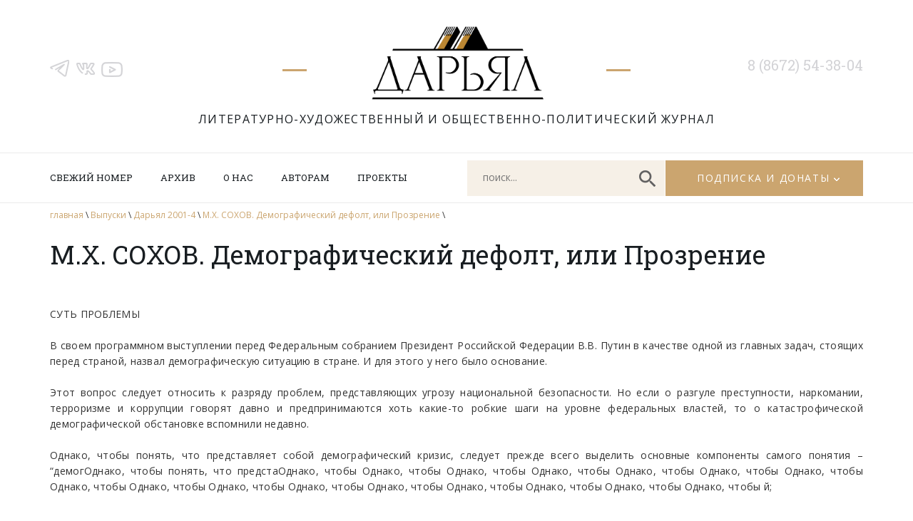

--- FILE ---
content_type: text/html; charset=UTF-8
request_url: http://www.darial-online.ru/material/2001_4-soxov/
body_size: 57790
content:
<!DOCTYPE html>
<html xmlns="http://www.w3.org/1999/xhtml" xml:lang="ru" lang="ru">
<head>
<meta name="viewport" content="width=device-width">
<META name="description" content="Литературно-художественный и общественно-политический журнал 'Дарьял'">	
<META name="description" content="издание Союза писателей Северной Осетии-Алании">
<META name="keywords" content="литература поэзия проза стих стихотворение поэма рассказ роман журнал издание культура искусство Северная Осетия-Алания Кавказ горы осетины Осетия публицистика публицист история скифы сарматы аланы осетины изобразительное искусство исследования драматургия таетр наука критика литературоведение Дарьял ущелье горы"> 

<link rel="SHORTCUT ICON" href="http://www.darial-online.ru/wp-content/themes/darial/img/favicon.png" type="image/png"/>	

<meta http-equiv="Content-Type" content="text/html; charset=utf-8" />


		<!-- All in One SEO 4.1.6.2 -->
		<title>М.Х. СОХОВ. Демографический дефолт, или Прозрение - Дарьял</title>
		<meta name="description" content="СУТЬ ПРОБЛЕМЫ В своем программном выступлении перед Федеральным собранием Президент Российской Федерации В.В. Путин в качестве одной из главных задач, стоящих перед страной, назвал демографическую ситуацию в стране. И для этого у него было основание. Этот вопрос следует относить к разряду проблем, представляющих угрозу национальной безопасности. Но если о разгуле преступности, наркомании, терроризме и коррупции […]" />
		<meta name="robots" content="max-image-preview:large" />
		<link rel="canonical" href="http://www.darial-online.ru/material/2001_4-soxov/" />
		<meta property="og:locale" content="ru_RU" />
		<meta property="og:site_name" content="Дарьял - Литературно-художественный и общественно-политический журнал" />
		<meta property="og:type" content="article" />
		<meta property="og:title" content="М.Х. СОХОВ. Демографический дефолт, или Прозрение - Дарьял" />
		<meta property="og:description" content="СУТЬ ПРОБЛЕМЫ В своем программном выступлении перед Федеральным собранием Президент Российской Федерации В.В. Путин в качестве одной из главных задач, стоящих перед страной, назвал демографическую ситуацию в стране. И для этого у него было основание. Этот вопрос следует относить к разряду проблем, представляющих угрозу национальной безопасности. Но если о разгуле преступности, наркомании, терроризме и коррупции […]" />
		<meta property="og:url" content="http://www.darial-online.ru/material/2001_4-soxov/" />
		<meta property="article:published_time" content="2001-07-01T09:00:00+00:00" />
		<meta property="article:modified_time" content="2021-07-12T13:13:07+00:00" />
		<meta name="twitter:card" content="summary" />
		<meta name="twitter:title" content="М.Х. СОХОВ. Демографический дефолт, или Прозрение - Дарьял" />
		<meta name="twitter:description" content="СУТЬ ПРОБЛЕМЫ В своем программном выступлении перед Федеральным собранием Президент Российской Федерации В.В. Путин в качестве одной из главных задач, стоящих перед страной, назвал демографическую ситуацию в стране. И для этого у него было основание. Этот вопрос следует относить к разряду проблем, представляющих угрозу национальной безопасности. Но если о разгуле преступности, наркомании, терроризме и коррупции […]" />
		<script type="application/ld+json" class="aioseo-schema">
			{"@context":"https:\/\/schema.org","@graph":[{"@type":"WebSite","@id":"http:\/\/www.darial-online.ru\/#website","url":"http:\/\/www.darial-online.ru\/","name":"\u0414\u0430\u0440\u044c\u044f\u043b","description":"\u041b\u0438\u0442\u0435\u0440\u0430\u0442\u0443\u0440\u043d\u043e-\u0445\u0443\u0434\u043e\u0436\u0435\u0441\u0442\u0432\u0435\u043d\u043d\u044b\u0439 \u0438 \u043e\u0431\u0449\u0435\u0441\u0442\u0432\u0435\u043d\u043d\u043e-\u043f\u043e\u043b\u0438\u0442\u0438\u0447\u0435\u0441\u043a\u0438\u0439 \u0436\u0443\u0440\u043d\u0430\u043b","inLanguage":"ru-RU","publisher":{"@id":"http:\/\/www.darial-online.ru\/#organization"}},{"@type":"Organization","@id":"http:\/\/www.darial-online.ru\/#organization","name":"\u0414\u0430\u0440\u044c\u044f\u043b","url":"http:\/\/www.darial-online.ru\/"},{"@type":"BreadcrumbList","@id":"http:\/\/www.darial-online.ru\/material\/2001_4-soxov\/#breadcrumblist","itemListElement":[{"@type":"ListItem","@id":"http:\/\/www.darial-online.ru\/#listItem","position":1,"item":{"@type":"WebPage","@id":"http:\/\/www.darial-online.ru\/","name":"\u0413\u043b\u0430\u0432\u043d\u0430\u044f","description":"\u0421\u0430\u0439\u0442 \u043b\u0438\u0442\u0435\u0440\u0430\u0442\u0443\u0440\u043d\u043e\u0433\u043e \u0436\u0443\u0440\u043d\u0430\u043b\u0430 \"\u0414\u0430\u0440\u044c\u044f\u043b\". \u0420\u0430\u0441\u0441\u043a\u0430\u0437\u044b, \u043f\u043e\u0432\u0435\u0441\u0442\u0438, \u0440\u043e\u043c\u0430\u043d\u044b, \u0441\u0442\u0438\u0445\u0438, \u0441\u0442\u0430\u0442\u044c\u0438 \u043f\u0438\u0441\u0430\u0442\u0435\u043b\u0435\u0439 \u0438 \u0436\u0443\u0440\u043d\u0430\u043b\u0438\u0441\u0442\u043e\u0432 \u041e\u0441\u0435\u0442\u0438\u0438. \u0410\u0440\u0445\u0438\u0432 \u043f\u0443\u0431\u043b\u0438\u043a\u0430\u0446\u0438\u0439, \u0431\u0438\u0431\u043b\u0438\u043e\u0442\u0435\u043a\u0430, \u0444\u043e\u0442\u043e\u0433\u0430\u043b\u0435\u0440\u0435\u044f.","url":"http:\/\/www.darial-online.ru\/"},"nextItem":"http:\/\/www.darial-online.ru\/material\/2001_4-soxov\/#listItem"},{"@type":"ListItem","@id":"http:\/\/www.darial-online.ru\/material\/2001_4-soxov\/#listItem","position":2,"item":{"@type":"WebPage","@id":"http:\/\/www.darial-online.ru\/material\/2001_4-soxov\/","name":"\u041c.\u0425. \u0421\u041e\u0425\u041e\u0412. \u0414\u0435\u043c\u043e\u0433\u0440\u0430\u0444\u0438\u0447\u0435\u0441\u043a\u0438\u0439 \u0434\u0435\u0444\u043e\u043b\u0442, \u0438\u043b\u0438 \u041f\u0440\u043e\u0437\u0440\u0435\u043d\u0438\u0435","description":"\u0421\u0423\u0422\u042c \u041f\u0420\u041e\u0411\u041b\u0415\u041c\u042b \u0412 \u0441\u0432\u043e\u0435\u043c \u043f\u0440\u043e\u0433\u0440\u0430\u043c\u043c\u043d\u043e\u043c \u0432\u044b\u0441\u0442\u0443\u043f\u043b\u0435\u043d\u0438\u0438 \u043f\u0435\u0440\u0435\u0434 \u0424\u0435\u0434\u0435\u0440\u0430\u043b\u044c\u043d\u044b\u043c \u0441\u043e\u0431\u0440\u0430\u043d\u0438\u0435\u043c \u041f\u0440\u0435\u0437\u0438\u0434\u0435\u043d\u0442 \u0420\u043e\u0441\u0441\u0438\u0439\u0441\u043a\u043e\u0439 \u0424\u0435\u0434\u0435\u0440\u0430\u0446\u0438\u0438 \u0412.\u0412. \u041f\u0443\u0442\u0438\u043d \u0432 \u043a\u0430\u0447\u0435\u0441\u0442\u0432\u0435 \u043e\u0434\u043d\u043e\u0439 \u0438\u0437 \u0433\u043b\u0430\u0432\u043d\u044b\u0445 \u0437\u0430\u0434\u0430\u0447, \u0441\u0442\u043e\u044f\u0449\u0438\u0445 \u043f\u0435\u0440\u0435\u0434 \u0441\u0442\u0440\u0430\u043d\u043e\u0439, \u043d\u0430\u0437\u0432\u0430\u043b \u0434\u0435\u043c\u043e\u0433\u0440\u0430\u0444\u0438\u0447\u0435\u0441\u043a\u0443\u044e \u0441\u0438\u0442\u0443\u0430\u0446\u0438\u044e \u0432 \u0441\u0442\u0440\u0430\u043d\u0435. \u0418 \u0434\u043b\u044f \u044d\u0442\u043e\u0433\u043e \u0443 \u043d\u0435\u0433\u043e \u0431\u044b\u043b\u043e \u043e\u0441\u043d\u043e\u0432\u0430\u043d\u0438\u0435. \u042d\u0442\u043e\u0442 \u0432\u043e\u043f\u0440\u043e\u0441 \u0441\u043b\u0435\u0434\u0443\u0435\u0442 \u043e\u0442\u043d\u043e\u0441\u0438\u0442\u044c \u043a \u0440\u0430\u0437\u0440\u044f\u0434\u0443 \u043f\u0440\u043e\u0431\u043b\u0435\u043c, \u043f\u0440\u0435\u0434\u0441\u0442\u0430\u0432\u043b\u044f\u044e\u0449\u0438\u0445 \u0443\u0433\u0440\u043e\u0437\u0443 \u043d\u0430\u0446\u0438\u043e\u043d\u0430\u043b\u044c\u043d\u043e\u0439 \u0431\u0435\u0437\u043e\u043f\u0430\u0441\u043d\u043e\u0441\u0442\u0438. \u041d\u043e \u0435\u0441\u043b\u0438 \u043e \u0440\u0430\u0437\u0433\u0443\u043b\u0435 \u043f\u0440\u0435\u0441\u0442\u0443\u043f\u043d\u043e\u0441\u0442\u0438, \u043d\u0430\u0440\u043a\u043e\u043c\u0430\u043d\u0438\u0438, \u0442\u0435\u0440\u0440\u043e\u0440\u0438\u0437\u043c\u0435 \u0438 \u043a\u043e\u0440\u0440\u0443\u043f\u0446\u0438\u0438 [\u2026]","url":"http:\/\/www.darial-online.ru\/material\/2001_4-soxov\/"},"previousItem":"http:\/\/www.darial-online.ru\/#listItem"}]},{"@type":"Person","@id":"http:\/\/www.darial-online.ru\/author\/admin\/#author","url":"http:\/\/www.darial-online.ru\/author\/admin\/","name":"admin","image":{"@type":"ImageObject","@id":"http:\/\/www.darial-online.ru\/material\/2001_4-soxov\/#authorImage","url":"http:\/\/2.gravatar.com\/avatar\/b8e3644c382c55101f40942cbdbb4617?s=96&d=mm&r=g","width":96,"height":96,"caption":"admin"}},{"@type":"WebPage","@id":"http:\/\/www.darial-online.ru\/material\/2001_4-soxov\/#webpage","url":"http:\/\/www.darial-online.ru\/material\/2001_4-soxov\/","name":"\u041c.\u0425. \u0421\u041e\u0425\u041e\u0412. \u0414\u0435\u043c\u043e\u0433\u0440\u0430\u0444\u0438\u0447\u0435\u0441\u043a\u0438\u0439 \u0434\u0435\u0444\u043e\u043b\u0442, \u0438\u043b\u0438 \u041f\u0440\u043e\u0437\u0440\u0435\u043d\u0438\u0435 - \u0414\u0430\u0440\u044c\u044f\u043b","description":"\u0421\u0423\u0422\u042c \u041f\u0420\u041e\u0411\u041b\u0415\u041c\u042b \u0412 \u0441\u0432\u043e\u0435\u043c \u043f\u0440\u043e\u0433\u0440\u0430\u043c\u043c\u043d\u043e\u043c \u0432\u044b\u0441\u0442\u0443\u043f\u043b\u0435\u043d\u0438\u0438 \u043f\u0435\u0440\u0435\u0434 \u0424\u0435\u0434\u0435\u0440\u0430\u043b\u044c\u043d\u044b\u043c \u0441\u043e\u0431\u0440\u0430\u043d\u0438\u0435\u043c \u041f\u0440\u0435\u0437\u0438\u0434\u0435\u043d\u0442 \u0420\u043e\u0441\u0441\u0438\u0439\u0441\u043a\u043e\u0439 \u0424\u0435\u0434\u0435\u0440\u0430\u0446\u0438\u0438 \u0412.\u0412. \u041f\u0443\u0442\u0438\u043d \u0432 \u043a\u0430\u0447\u0435\u0441\u0442\u0432\u0435 \u043e\u0434\u043d\u043e\u0439 \u0438\u0437 \u0433\u043b\u0430\u0432\u043d\u044b\u0445 \u0437\u0430\u0434\u0430\u0447, \u0441\u0442\u043e\u044f\u0449\u0438\u0445 \u043f\u0435\u0440\u0435\u0434 \u0441\u0442\u0440\u0430\u043d\u043e\u0439, \u043d\u0430\u0437\u0432\u0430\u043b \u0434\u0435\u043c\u043e\u0433\u0440\u0430\u0444\u0438\u0447\u0435\u0441\u043a\u0443\u044e \u0441\u0438\u0442\u0443\u0430\u0446\u0438\u044e \u0432 \u0441\u0442\u0440\u0430\u043d\u0435. \u0418 \u0434\u043b\u044f \u044d\u0442\u043e\u0433\u043e \u0443 \u043d\u0435\u0433\u043e \u0431\u044b\u043b\u043e \u043e\u0441\u043d\u043e\u0432\u0430\u043d\u0438\u0435. \u042d\u0442\u043e\u0442 \u0432\u043e\u043f\u0440\u043e\u0441 \u0441\u043b\u0435\u0434\u0443\u0435\u0442 \u043e\u0442\u043d\u043e\u0441\u0438\u0442\u044c \u043a \u0440\u0430\u0437\u0440\u044f\u0434\u0443 \u043f\u0440\u043e\u0431\u043b\u0435\u043c, \u043f\u0440\u0435\u0434\u0441\u0442\u0430\u0432\u043b\u044f\u044e\u0449\u0438\u0445 \u0443\u0433\u0440\u043e\u0437\u0443 \u043d\u0430\u0446\u0438\u043e\u043d\u0430\u043b\u044c\u043d\u043e\u0439 \u0431\u0435\u0437\u043e\u043f\u0430\u0441\u043d\u043e\u0441\u0442\u0438. \u041d\u043e \u0435\u0441\u043b\u0438 \u043e \u0440\u0430\u0437\u0433\u0443\u043b\u0435 \u043f\u0440\u0435\u0441\u0442\u0443\u043f\u043d\u043e\u0441\u0442\u0438, \u043d\u0430\u0440\u043a\u043e\u043c\u0430\u043d\u0438\u0438, \u0442\u0435\u0440\u0440\u043e\u0440\u0438\u0437\u043c\u0435 \u0438 \u043a\u043e\u0440\u0440\u0443\u043f\u0446\u0438\u0438 [\u2026]","inLanguage":"ru-RU","isPartOf":{"@id":"http:\/\/www.darial-online.ru\/#website"},"breadcrumb":{"@id":"http:\/\/www.darial-online.ru\/material\/2001_4-soxov\/#breadcrumblist"},"author":"http:\/\/www.darial-online.ru\/author\/admin\/#author","creator":"http:\/\/www.darial-online.ru\/author\/admin\/#author","datePublished":"2001-07-01T09:00:00+03:00","dateModified":"2021-07-12T13:13:07+03:00"}]}
		</script>
		<!-- All in One SEO -->

<link rel='dns-prefetch' href='//s.w.org' />
		<script type="text/javascript">
			window._wpemojiSettings = {"baseUrl":"https:\/\/s.w.org\/images\/core\/emoji\/13.1.0\/72x72\/","ext":".png","svgUrl":"https:\/\/s.w.org\/images\/core\/emoji\/13.1.0\/svg\/","svgExt":".svg","source":{"concatemoji":"http:\/\/www.darial-online.ru\/wp-includes\/js\/wp-emoji-release.min.js?ver=5.8.12"}};
			!function(e,a,t){var n,r,o,i=a.createElement("canvas"),p=i.getContext&&i.getContext("2d");function s(e,t){var a=String.fromCharCode;p.clearRect(0,0,i.width,i.height),p.fillText(a.apply(this,e),0,0);e=i.toDataURL();return p.clearRect(0,0,i.width,i.height),p.fillText(a.apply(this,t),0,0),e===i.toDataURL()}function c(e){var t=a.createElement("script");t.src=e,t.defer=t.type="text/javascript",a.getElementsByTagName("head")[0].appendChild(t)}for(o=Array("flag","emoji"),t.supports={everything:!0,everythingExceptFlag:!0},r=0;r<o.length;r++)t.supports[o[r]]=function(e){if(!p||!p.fillText)return!1;switch(p.textBaseline="top",p.font="600 32px Arial",e){case"flag":return s([127987,65039,8205,9895,65039],[127987,65039,8203,9895,65039])?!1:!s([55356,56826,55356,56819],[55356,56826,8203,55356,56819])&&!s([55356,57332,56128,56423,56128,56418,56128,56421,56128,56430,56128,56423,56128,56447],[55356,57332,8203,56128,56423,8203,56128,56418,8203,56128,56421,8203,56128,56430,8203,56128,56423,8203,56128,56447]);case"emoji":return!s([10084,65039,8205,55357,56613],[10084,65039,8203,55357,56613])}return!1}(o[r]),t.supports.everything=t.supports.everything&&t.supports[o[r]],"flag"!==o[r]&&(t.supports.everythingExceptFlag=t.supports.everythingExceptFlag&&t.supports[o[r]]);t.supports.everythingExceptFlag=t.supports.everythingExceptFlag&&!t.supports.flag,t.DOMReady=!1,t.readyCallback=function(){t.DOMReady=!0},t.supports.everything||(n=function(){t.readyCallback()},a.addEventListener?(a.addEventListener("DOMContentLoaded",n,!1),e.addEventListener("load",n,!1)):(e.attachEvent("onload",n),a.attachEvent("onreadystatechange",function(){"complete"===a.readyState&&t.readyCallback()})),(n=t.source||{}).concatemoji?c(n.concatemoji):n.wpemoji&&n.twemoji&&(c(n.twemoji),c(n.wpemoji)))}(window,document,window._wpemojiSettings);
		</script>
		<style type="text/css">
img.wp-smiley,
img.emoji {
	display: inline !important;
	border: none !important;
	box-shadow: none !important;
	height: 1em !important;
	width: 1em !important;
	margin: 0 .07em !important;
	vertical-align: -0.1em !important;
	background: none !important;
	padding: 0 !important;
}
</style>
	<link rel='stylesheet' id='wp-block-library-css'  href='http://www.darial-online.ru/wp-includes/css/dist/block-library/style.min.css?ver=5.8.12' type='text/css' media='all' />
<link rel='stylesheet' id='fonts1-css'  href='https://fonts.googleapis.com/css2?family=Open+Sans:ital,wght@0,300;0,400;0,700;1,300;1,400;1,700&#038;display=swap' type='text/css' media='all' />
<link rel='stylesheet' id='fonts2-css'  href='https://fonts.googleapis.com/css2?family=Roboto+Slab&#038;display=swap' type='text/css' media='all' />
<link rel='stylesheet' id='fancybox-css'  href='http://www.darial-online.ru/wp-content/themes/darial/js/fancybox3/jquery.fancybox.min.css' type='text/css' media='all' />
<link rel='stylesheet' id='slick-css'  href='//cdn.jsdelivr.net/npm/slick-carousel@1.8.1/slick/slick.css' type='text/css' media='all' />
<link rel='stylesheet' id='mainStyle-css'  href='http://www.darial-online.ru/wp-content/themes/darial/style.css?ver=1729782764' type='text/css' media='all' />
<link rel='stylesheet' id='mobile-css'  href='http://www.darial-online.ru/wp-content/themes/darial/mobile.css?ver=1729784148' type='text/css' media='all' />
<script type='text/javascript' src='http://www.darial-online.ru/wp-content/plugins/wp-yandex-metrika/assets/YmEc.js?ver=1.1.3' id='wp-yandex-metrika_YmEc-js'></script>
<script type='text/javascript' src='https://ajax.googleapis.com/ajax/libs/jquery/3.5.1/jquery.min.js' id='jquery-js'></script>
<script type='text/javascript' src='http://www.darial-online.ru/wp-content/plugins/wp-yandex-metrika/assets/frontend.js?ver=1.1.3' id='wp-yandex-metrika_frontend-js'></script>
<link rel="https://api.w.org/" href="http://www.darial-online.ru/wp-json/" /><link rel="alternate" type="application/json+oembed" href="http://www.darial-online.ru/wp-json/oembed/1.0/embed?url=http%3A%2F%2Fwww.darial-online.ru%2Fmaterial%2F2001_4-soxov%2F" />
<link rel="alternate" type="text/xml+oembed" href="http://www.darial-online.ru/wp-json/oembed/1.0/embed?url=http%3A%2F%2Fwww.darial-online.ru%2Fmaterial%2F2001_4-soxov%2F&#038;format=xml" />
        <!-- Yandex.Metrica counter -->
        <script type="text/javascript">
            (function (m, e, t, r, i, k, a) {
                m[i] = m[i] || function () {
                    (m[i].a = m[i].a || []).push(arguments)
                };
                m[i].l = 1 * new Date();
                k = e.createElement(t), a = e.getElementsByTagName(t)[0], k.async = 1, k.src = r, a.parentNode.insertBefore(k, a)
            })
            (window, document, "script", "https://mc.yandex.ru/metrika/tag.js", "ym");

            ym("87120412", "init", {
                clickmap: true,
                trackLinks: true,
                accurateTrackBounce: true,
                webvisor: true,
                ecommerce: "dataLayer",
                params: {
                    __ym: {
                        "ymCmsPlugin": {
                            "cms": "wordpress",
                            "cmsVersion":"5.8.12",
                            "pluginVersion": "1.1.3"
                        }
                    }
                }
            });
        </script>
        <noscript>
            <div><img src="https://mc.yandex.ru/watch/87120412" style="position:absolute; left:-9999px;" alt=""/>
            </div>
        </noscript>
        <!-- /Yandex.Metrica counter -->
        
</head>
<body>

	<div id='header'>
		<div class='inner'>
			<div class='social'>
				<a href='https://t.me/darialreview' class='tg'></a>
<a href='https://vk.com/darial.review' class='vk'></a>
<a href='https://www.youtube.com/user/AlanTskhurbaev' class='yt'></a>			</div>
			
			<div class='logo'>
				<a href='/'></a>
				<div class='title'>Литературно-художественный и&nbsp;общественно-политический журнал</div>
			</div>
			
			<div class='tel'>8 (8672) 54-38-04</div>
		</div>
	</div>
	
	<div id='nav'>
		<div class='inner'>
			<a href='#' class='mobilemenubtn'></a>
			<a href='#' class='mobilesearchbtn'></a>
			<div class='menu'>
				<ul id="menu-glavnoe-menyu" class=""><li id="menu-item-62" class="menu-item menu-item-type-post_type menu-item-object-page menu-item-62"><a href="http://www.darial-online.ru/new-issue/">Свежий номер</a></li>
<li id="menu-item-8" class="menu-item menu-item-type-custom menu-item-object-custom menu-item-8"><a href="/issue">Архив</a></li>
<li id="menu-item-17" class="menu-item menu-item-type-post_type menu-item-object-page menu-item-17"><a href="http://www.darial-online.ru/about/">О нас</a></li>
<li id="menu-item-16" class="menu-item menu-item-type-post_type menu-item-object-page menu-item-16"><a href="http://www.darial-online.ru/for-authors/">Авторам</a></li>
<li id="menu-item-15" class="menu-item menu-item-type-post_type menu-item-object-page menu-item-15"><a href="http://www.darial-online.ru/projects/">Проекты</a></li>
</ul>			</div>
			<div class='navbox'>
				<div class='searchbox'><form action='/'><input name='s' class='search' placeholder='поиск...'><a href='#' class='btn'></a></form></div>
				<div class='subscribebox'><a href='#'>Подписка и донаты</a>
					<div class='subscribe-dropdown'>
						<a href='/subscribe'>Подписка</a>
						<a href='/donate'>Пожертвования</a>
					</div>
				</div>
			</div>
		</div>
	</div>
	<div id='mobilemenu'>
		<a href='#' class='close'></a>
		
	</div>	
	<div id='middle'>
		<div class='inner'>
			<div class='breadcrumbs'>
				<a href='/'>главная</a> \
				<a href='/issue'>Выпуски</a> \
				<a href='http://www.darial-online.ru/issue/d2001_4/'>Дарьял 2001-4</a> \ 
				<a href='http://www.darial-online.ru/material/2001_4-soxov/'>М.Х. СОХОВ. Демографический дефолт, или Прозрение</a> \ 
			</div>
			
			<div class='content'>
				
				<h1 class='title'>М.Х. СОХОВ. Демографический дефолт, или Прозрение</h1>
				<div class='text'>
				
					<p>СУТЬ ПРОБЛЕМЫ</p>
<p>В своем программном выступлении перед Федеральным собранием Президент Российской Федерации В.В. Путин в качестве одной из главных задач, стоящих перед страной, назвал демографическую ситуацию в стране. И для этого у него было основание.</p>
<p>Этот вопрос следует относить к разряду проблем, представляющих угрозу национальной безопасности. Но если о разгуле преступности, наркомании, терроризме и коррупции говорят давно и предпринимаются хоть какие-то робкие шаги на уровне федеральных властей, то о катастрофической демографической обстановке вспомнили недавно.</p>
<p>Однако, чтобы понять, что представляет собой демографический кризис, следует прежде всего выделить основные компоненты самого понятия &#8211; “демогОднако, чтобы понять, что предстаОднако, чтобы Однако, чтобы Однако, чтобы Однако, чтобы Однако, чтобы Однако, чтобы Однако, чтобы Однако, чтобы Однако, чтобы Однако, чтобы Однако, чтобы Однако, чтобы Однако, чтобы Однако, чтобы Однако, чтобы Однако, чтобы й;</p>
<p>&#8211; процессы старения населения и проблема старости;</p>
<p>&#8211; проблема здоровья населения и процесс смертности;</p>
<p>&#8211; процесс миграции населения;</p>
<p>&#8211; демография и положение женщины в обществе.</p>
<p>Демографическая проблематика предполагает органическое присутствие социально-экономических составляющих, включая вопросы материнства, семьи, занятости, здравоохранения, условия получения образования и т.д.</p>
<p>Однако, хотя вышеуказанные компоненты, определяющие демографический климат, мы рассматриваем в тесном взаимодействии, среди них приоритетное значение имеет социально-экономический фактор, что подтверждается историческим опытом некоторых народов постсоветского пространства.</p>
<p>Как известно, до Октябрьской революции многие народы азиатской части бывшего Советского Союза находились на грани физического вымирания: быстро сокращалась численность казахов, киргизов, туркмен, бурятов и др. Районам их расселения были присущи самые низкие показатели экономического и культурного развития. Все они не имели своей письменности. Но экономическая политика государства ongbnkhk` им в первые десятилетия Советской власти преодолеть социально-экономическую отсталость, сформировать новую развитую социальную структуру, что незамедлительно сказалось на демографической обстановке в этом регионе, так что через несколько десятилетий среднеазиатские республики вышли на передовые позиции по демографическому росту, основным признаком которого являются рождаемость и, естественно, воспроизводство. Что же касается смертности, то она не находится в прямой зависимости или неразрывной связи с рождаемостью, хотя и является важным показателем демографического поведения населения. Об этом говорит и исторический опыт регулирования рождаемости.</p>
<p>История знает немало случаев, когда при высокой рождаемости имела место высокая смертность и наоборот. В отличие от рождаемости смертность значительно меньше связана с демографическим поведением человека и большей степени обнаруживает непосредственную зависимость от условий жизни. Это видно, из того, что на протяжении всей истории человечества уровень здоровья и смертности колебался в связи с ухудшением потребления во время голода, войн, стихийных бедствий, безработицы. При отсутствии же социальных и природных бедствий наблюдается связь продолжительности жизни с характером труда, полноценным питанием и жилищными условиями человека, с общей санитарной культурой, медицинским обслуживанием, возможностями компенсации затрат человеческих сил в процессе труда. Степень несоответствия между уровнем расходования и возможностью восстановления жизненных сил влияет на состояние здоровья и продолжительность жизни. Неполное восстановление сил в течение длительного периода ведет к физическому и нервному истощению, ухудщению здоровья. То есть, при плохих объективных условиях воспроизводства жизненных сил, низкой культуре самосохранения, организации быта и плохих материальных условиях, низком и некачественном потреблении, плохом медицинском обслуживании и необузданно высоких ценах на лекарства высокая смертность неизбежна.</p>
<p>Нельзя рассматривать данную проблему и без учета миграционных процессов, которые в последние реформенные годы с обострением межнациональных конфликтов в ближайших к нам, пограничных регионах, были особенно подвижными. Что же касается семейно-брачных отношений, то они идут в контексте с рождаемостью, с естественным воспроизводством населения, поэтому они всплывают автоматически при рассмотрении данной проблемы.</p>
<p>Итак, из сказанного вытекает, что демографическими процессами l{ называем те общественные процессы, которые определяют изменения количественных и качественных характеристик населения с учетом его структуры по полу, возрасту, состоянию здоровья, брачности, уровню образования, а также этнического, социально-группового и социально-профессионального состава.</p>
<p>ЗАПОЗДАЛЫЕ КОЛОКОЛА</p>
<p>Однако, чтобы представить себе всю сложность нашего, северо-осетинского, положения, давайте обратимся пока к общероссийским показателям, ибо мы являемся составной частью России, а это обязывает нас помнить что мы не сможем создать в нашей республике свой цветущий социально-демографический оазис, окруженный российской социал-демографической пустыней.</p>
<p>Итак, официальные источники гласят: за последнее десятилетие число новорожденных неуклонно снижалось: в 1992 году родилось 1,6 млн. детей, в 1994 г. &#8211; 1,4 млн., в 1999 &#8211; 1, 2 млн. Для сравнения в 1983 году детей в России родилось более 4,2 млн. В текущем году россиян будет на 1 млн. меньше, а к 2010, полагают, россиян будет всего 141 млн. человек.</p>
<p>Положение было бы еще катастрофичнее, если бы не выручала в какой-то степени миграция из стран Ближнего зарубежья, но, тем не менее, каждый год россиян в среднем становится на 950 тыс. человек меньше. Россия занимает 91-е место в мире по продолжительности жизни и 130 место по системе здравоохранения. Однако посмотрим, как выглядит Северная Осетия-Алания с этих же позиций.</p>
<p>Нас тоже с каждым годом становится меньше, что само по себе не вызывает оптимизма в отношении возрождения нации. То есть мы накладываем свои мрачные мазки на общероссийскую демографическую картину.</p>
<p>В 1990 году в Осетии появился на свет 10151 юный гражданин, а в 1999 году &#8211; 7303; в том же дореформенном году от нас ушли в мир иной &#8211; 7064 человек, а в прошлом году &#8211; 8422, т.е. на 12,5 % больше. Это &#8211; данные республиканского ЗАГСа. На каждые 1000 человек умирает: русских &#8211; 1,2%, осетин &#8211; 10%, ингушей &#8211; 4,7%. При этом на 1-ом месте стоят причины смертности от заболеваний сердечно-сосудистой системы, новообразований, туберкулеза. Неизменно растет смертность от “неестественных” причин: убийства, наркомания, суицид, дорожно-транспортные происшествия.</p>
<p>В 80-х годах средняя продолжительность жизни мужчин составляла 70 лет, а в прошлом &#8211; 1999 году она упала до 58 лет.</p>
<p>В 1958 году в средней школе моего родного Урсдона обучалось 680 учащихся, в текущем &#8211; 240. Происходит интенсивное старение. В текущем году пенсионеры составляют 22% нашего населения. Это очень много.</p>
<p>Подобная регрессия возрастной структуры населения объясняется падением рождаемости, приобретающей весьма тревожные формы. Подобное положение с рождаемостью объясняется во многом ухудшением условий жизни, вызванных процессом экономических реформ, имевших последствием резкое снижение материального положения населения, а также развитием неблагоприятной ситуации с брачностью: около половины брачных союзов распадаются в течение двух лет. Вдобавок, последнее имеет тенденцию к росту: в 1999 году число браков по сравнению с 1996 годом выросло на 3,7%, а разводов &#8211; на 4,8%. А это означает увеличение количества осиротевших детей при живых родителях, крушение человеческих судеб.</p>
<p>Население Осетии состоит из 47% мужчин и 53% женщин, что приводит к росту количества незамужних женщин и появлению значительного демографического балласта.</p>
<p>В развитии демографической ситуации огромную роль играет семья, которая в современных условиях представляет собой весьма сложную социально-нравственную структуру.</p>
<p>Какие причины способствуют ослаблению семейных устоев и в конечном итоге распаду семей?</p>
<p>Прежде всего опять же социально-экономическое положение: постоянный материальный недостаток часто приводит к семейным конфликтам. А далее &#8211; социально-профессиональные разногласия между родителями из-за разных взглядов на жизнь и обнажение принципиальных различий характеров.</p>
<p>Потом &#8211; разнонациональный характер многих семей. Во Владикавказе, где проживает половина населения республики, 25% всех семей являются разнонациональными. По республике этот показатель ниже &#8211; 20%.</p>
<p>Это, безусловно, является истинным показателем интернациональности нашего народа. В то же время в таких семьях появляется немало проблем, связанных в основном с различием культур и традиций воспитания у супругов, с национальными обычаями и нравами.</p>
<p>Если взаимная адаптация супругов в начале их совместной жизни не выдерживает испытаний, то появляются угрожающие симптомы разлада.</p>
<p>Помимо этого на стабильность семьи влияют причины духовного, нравственного и социального характера. Большое воздействие nj`g{b`~r на демографическое поведение людей миграционные процессы, которые в результате межнациональных вооруженных конфликтов за восточными и южными границами Осетии протекали весьма активно. В результате в начале 90-х годов Северная Осетия испытала миграционный бум, который начал спадать лишь во второй половине десятилетия.</p>
<p>По данным миграционной службы РСО-Алания на 1 января 1998 года в республике было зарегистрировано 32 тыс. беженцев и вынужденных переселенцев преимущественно осетинской национальности (88,2%), 75% которых прибыло из различных районов Грузии и Южной Осетии, 6,6% приехало из Таджикистана, 6,4% из Чечни, 1,1% из Узбекистана и 1% из других республик бывшего Советского Союза.</p>
<p>Но наряду с этим активизировались и эмиграционные процессы, но уже за счет не коренной национальности. Преимущественно уезжали в Германию &#8211; 43%, Израиль &#8211; 27%, США &#8211; 19%, Грецию &#8211; 10,5%. Однако за счет беженцев и Но наряду с этим активизировались и эмиграционные процессы, но уже за счет не коренной национальности. Преимущественно уезжали в Германию &#8211; 43%, Израиль &#8211; 27%, США -19%, Грецию &#8211; 10,5%. Однако за счет беженцев и Но наряду с этим активизировались и эмиграционные процессы, но уже за счет не коренной национальности. Преимущественно уезжали в Германию &#8211; 43%, Израиль &#8211; 27%, США &#8211; 19%, Грецию &#8211; 10,5%. Однако за счет беженцев и миграцией части беженцев в Грузию и Южную Осетию.</p>
<p>В то же время следует отметить, что особенности динамики численности населения Северной Осетии в последние годы определяются не только и не столько миграционными процессами, сколько общей демографической ситуацией, характеризующейся регрессией возрастной структуры населения, падением уровня рождаемости и угрожающим ростом смертности &#8211; этим следствием неудачных экономических реформ.</p>
<p>Прогнозируя развитие ситуации, опираясь при этом на элементарный статистический подсчет, приходим к выводу, что если нынешняя демографическая ситуация сохранит тенденцию с падением рождаемости и ростом смертности, то к середине 21 столетия количество коренного населения сократится примерно вдвое.</p>
<p>Приведенные данные свидетельствуют о демографическом кризисе в республике с тенденцией его дальнейшего усугубления, что приведет в ближайшее десятилетие к катастрофическим социально-экономическим и этнополитическим последствиям.</p>
<p>Нельзя сбрасывать со счетов и влияние Западной цивилизации, которая несет с собой не только научно-технический прогресс, p`gbhrhe культуры во всех ее формах, в том числе и в вопросах гигиены, но и психологию с эгоистической замкнутостью, со стремлением супругов не обременять свою жизнь чрезмерными заботами о детях, а молодых женщин &#8211; заботой о своей свободе, о внешности и социальной раскованности. И хотя тенденция уменьшения потребности в детях принимает объективный исторический характер в цивилизованных странах и оказывает неизменное влияние и на наш демографический фон, это не означает, что нам остается лишь пассивно взирать на эти процессы. Ситуация обязывает нас в своей демографической пропаганде противопоставлять влиянию западной цивилизации наш национальный этикет и национальные демографические традиции, предусматривающие высокий социальный статус многодетных семей. Надо чаще напоминать &#8211; через СМИ &#8211; о демографическом долге наших женщин перед своей маленькой Осетией, идущей к демографическому дефолту.</p>
<p>ЧТО ДЕЛАТЬ?</p>
<p>Хотя наш исторический опыт регулирования демографических процессов и ограничен, но он интересен тем, что выявляет относительную независимость рождаемости от смертности, показывая самостоятельную, а не только опосредованную через смертность связь рождаемости с потреблением и потребностями.</p>
<p>Тем не менее нельзя упускать из виду противоречия между социально-экономическими и демографическими условиями в области рождаемости. Надо стараться приводить их в большее соответствие и добиваться прихода к устойчивой тенденции выравнивания демографической ситуации. Для этого надо признать чрезвычайную сложность задачи, научиться целенаправленно влиять на демографическое поведение населения и управлять развитием популяционных процессов. Разработка мер демографической политики в этом направлении особенно трудна, но столь же необходима, поэтому, в унисон разрабатываемым мерам, выскажу некоторые свои соображения.</p>
<p>Нужно создать специальную комиссию или фонд, или комитет из представителей правительства, “Аланты Ныхаса”, женских и молодежных организаций для разработки научно-обоснованной специальной целевой программы демографического возрождения республики, которая бы охватила широкий комплекс вопросов, направленных к созданию условий для изменения демографической психологии населения.</p>
<p>Дифференцированная система демографических целей должна p`gkhw`r| меры общереспубликанского характера, районов и муниципальных округов, различных органов управления и производственных коллективов.</p>
<p>Какие первоочередные меры общего порядка здесь можно было бы предложить? По нашему мнению, это меры в четырех сферах: связать демополитику с созданием и распределением общественных фондов; обеспечить демографическое воспитание населения через СИМ, литературу и искусство; проводить широкую пропаганду демографических знаний начиная со школьной скамьи; наконец, пойти на дополнительные выплаты (пособия, надбавки и т.д.) с демографическими целями.</p>
<p>На наш взгляд, нынешнее финансовое состояние государства позволяет осуществлять на непрерывной основе выплаты всевозможных пособий и, в первую очередь, детских.</p>
<p>Неплохо было бы обратиться к зарубежному опыту в альтернативном плане. Что я имею ввиду? Общеизвестно, что в 60-тые годы в Китае был создан Всекитайский комитет по регулированию рождаемости населения в сторону его значительного сокращения. Тогда и появился популярный в Китае лозунг “Одна семья &#8211; один ребенок”. Но в Китае эта государственная мера была связана с невиданным демографическим взрывом, вступившим в явное противоречие с тогдашним уровнем развития производительных сил и сложившимися весьма низкими экономическими и социальными условиями.</p>
<p>Работа эта дала колоссальный эффект. Почему бы нам не воспользоваться опытом только с постановкой противоположной цели: резкое повышение рождаемости и ускоренное воспроизводство населения.</p>
<p>В развитие моей предыдущей мысли указанной комиссии, комитету или фонду целесообразно передать широкие полномочия не только по общим демографическим вопросам, но, главным образом, по решению проблем, прямо или косвенно связанных с повышением рождаемости и понижением уровня смертности.</p>
<p>В круг таких вопросов могли бы войти и создание специального денежного фонда, содействие ускоренному социально-экономическому развитию республики, финансирование и реализация различных программ и проектов по улучшению демографической ситуации, социологические и научные исследования, меры по улучшению гуманитарной и культурной ситуации, санитарно-гигиеническая пропаганда, оказание более масштабной социальной поддержки многодетных и мало обеспеченных семей, и освобождение женщины от rfek{u форм физического труда и т. д.</p>
<p>Значительное воздействие на демографическое поведение людей оказывают также повышение занятности населения, значительное повышение заработной платы работникам бюджетной сферы, обеспечение государственных гарантий всеобщей и равной доступности бесплатной медицинской помощи, повышение ее качества. Борьба с наркоманией должна стать архиважной национальной задачей, как и оказание максимально возможной социальной поддержки молодым вновь образовавшимся семьям, особенно в обеспечении их жильем и работой. Здесь не должны оставаться в стороне и родители молодых супругов.</p>
<p>Более внимательно осуществлять бракоразводные процессы, сводить количество их до минимума.</p>
<p>Демографическая задача должна стать приоритетной и входить отдельным разделом в социально-экономические планы республики.</p>
<p>Исходя из сложившегося сложного демографического положения, мы должны сознавать, что эта жгучая проблема, назревавшая долгие годы подспудно, одним махом, какими-то административными мерами, не решается. Для выхода из демографического кризиса потребуется определенное время.</p>
<p>Решение этой задачи связано с проведением демографической экспертизы всех принимаемых социально-экономических решений.</p>
<p>Такая экспертиза должна отвечать на вопрос: как, с одной стороны, повлияют на характер демографических процессов выполнение разного рода плановых решений, а с другой &#8211; в какой мере по законам обратной связи возможные положительные тенденции воспроизводства населения могут сказаться на социально-экономических явлениях. Подобная экспертиза должна стать важным элементом всех плановых разработок, ближайших и долгосрочных, обеспечив их реализацию мобильной системой управления и контроля, чтобы благие намерения не оставались на бумаге, а служили этой важнейшей проблеме, угрожающей нашей национальной безопасности.</p>
					
				</div>
			</div>
		</div>
	</div>
	<div id='bottomsocial' class='social'>
		<a href='https://t.me/darialreview' class='tg'></a>
<a href='https://vk.com/darial.review' class='vk'></a>
<a href='https://www.youtube.com/user/AlanTskhurbaev' class='yt'></a>	</div>
		
	<div id='footer'>
		
		<div class='inner'>
		
			<div class='copy'>
			&copy; 2026 ГБУ «Дарьял»
			</div>
			
			<div class='menu'>
				<ul>
					<li><a href='/subscribe'>Подписка на журнал</a>
					<li><a href='/donate'>Пожертвования</a>
				</ul>
			</div>
			
			<div class='misc'>
				<div class='madeby'>Разработка сайта: <a href='https://www.web-robot.ru' target='_blank'>Web Robot</a></div>
				<div class='counter'>
				
<!-- Rambler Top100 code -->
<a href="//top100.rambler.ru/navi/300887/">
<img src="//counter.rambler.ru/top100.cnt?300887" alt="Rambler's Top100" border="0" /></a>
<!-- end Rambler Top100 code -->

<!--Rating@Mail.ru LOGO--><a target="_top" href="https://top.mail.ru/jump?from=289424"><img src="https://top-fwz1.mail.ru/counter?id=289424;t=230;l=1" border=0 height=31 width=88 alt="Рейтинг@Mail.ru"></a><!--/LOGO-->

<!-- Top.Mail.Ru counter -->
<script type="text/javascript">
var _tmr = window._tmr || (window._tmr = []);
_tmr.push({id: "289424", type: "pageView", start: (new Date()).getTime()});
(function (d, w, id) {
  if (d.getElementById(id)) return;
  var ts = d.createElement("script"); ts.type = "text/javascript"; ts.async = true; ts.id = id;
  ts.src = "https://top-fwz1.mail.ru/js/code.js";
  var f = function () {var s = d.getElementsByTagName("script")[0]; s.parentNode.insertBefore(ts, s);};
  if (w.opera == "[object Opera]") { d.addEventListener("DOMContentLoaded", f, false); } else { f(); }
})(document, window, "tmr-code");
</script>
<noscript><div><img src="https://top-fwz1.mail.ru/counter?id=289424;js=na" style="position:absolute;left:-9999px;" alt="Top.Mail.Ru" /></div></noscript>
<!-- /Top.Mail.Ru counter -->

				</div>
			</div>
		
		</div>
	</div>
	
</body>
<script type='text/javascript' src='http://www.darial-online.ru/wp-content/themes/darial/js/fancybox3/jquery.fancybox.min.js' id='fancybox-js'></script>
<script type='text/javascript' src='//cdn.jsdelivr.net/npm/slick-carousel@1.8.1/slick/slick.min.js' id='slick-js'></script>
<script type='text/javascript' src='http://www.darial-online.ru/wp-content/themes/darial/js/scripts.js?ver=1626438792' id='myScripts-js'></script>
<script type='text/javascript' src='http://www.darial-online.ru/wp-includes/js/wp-embed.min.js?ver=5.8.12' id='wp-embed-js'></script>
</html>